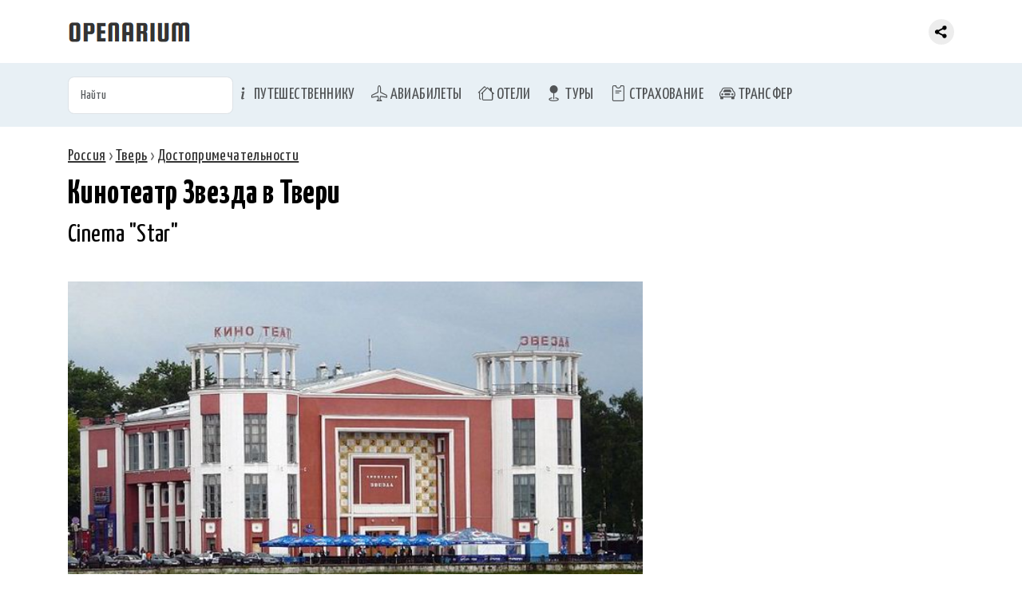

--- FILE ---
content_type: text/html; charset=utf-8
request_url: https://openarium.ru/poi/89816768/
body_size: 7480
content:
<!doctype html> <html lang="ru"> <meta charset="utf-8"> <title>Кинотеатр Звезда в Твери, Россия - описание, фото, на карте</title> <meta name="description" content="Кинотеатр &quot;Звезда&quot; (Cinema &quot;Star&quot;) находится в Твери (Россия). Фото, описание, на что обратить внимание при посещении. Кинотеатр &quot;Звезда&quot; на карте"><meta name="viewport" content="width=device-width">  <link rel="canonical" href="https://openarium.ru/poi/89816768/">  <link rel="stylesheet" href="https://cdn.jsdelivr.net/npm/bootstrap@5.3.3/dist/css/bootstrap.min.css"> <link rel="stylesheet" href="https://cdn.jsdelivr.net/npm/bootstrap-icons@1.11.1/font/bootstrap-icons.css"> <link rel="stylesheet" href="/style.css"> <link rel="stylesheet" href="/style_fonts.css"> <link rel="apple-touch-icon" sizes="180x180" href="/apple-touch-icon.png"> <link rel="icon" type="image/png" sizes="32x32" href="/favicon-32x32.png"> <link rel="icon" type="image/png" sizes="16x16" href="/favicon-16x16.png"> <link rel="manifest" href="/site.webmanifest"> <link rel="mask-icon" href="/safari-pinned-tab.svg" color="#5bbad5"> <meta name="msapplication-TileColor" content="#da532c"> <meta name="theme-color" content="#ffffff"><nav class="navbar navbar-expand fixed-top header"> <div class="container-md"> <a class="navbar-brand" href="/"> <img src="[data-uri]" alt="Openarium.ru - справочник туриста" title="Справочник туриста"/> </a>  <div class="collapse navbar-collapse"> <div class="me-auto"></div> <div class="share"><div class="ya-share2" data-curtain data-limit="0" data-more-button-type="short" data-services="vkontakte,odnoklassniki,telegram,whatsapp,messenger,viber,pinterest"></div></div> </div> </div> </nav> <nav class="navbar navbar-expand-md section-menu" aria-label="Menu of offers"> <div class="container-md"> <form role="search" id="searchForm" data-id="searchResult" name="req_form" method="get" action="/"> <input class="form-control" id="searchInput" name="req_search" type="text" placeholder="Найти"> </form> <button class="navbar-toggler" type="button" data-bs-toggle="collapse" data-bs-target="#mainMenu"> <span class="navbar-toggler-icon"></span> </button> <div class="collapse navbar-collapse" id="mainMenu"> <ul class="navbar-nav me-auto"> <li class="nav-item"> <a class="nav-link menu-top-li" href="/Сервисы/"><i class="bi bi-info-lg"></i> Путешественнику</a> </li> <li class="nav-item"> <a class="nav-link menu-top-li" href="/avia/"><i class="bi bi-airplane"></i> Авиабилеты</a> </li> <li class="nav-item"> <a class="nav-link menu-top-li" href="/hotels/"><i class="bi bi-houses"></i> Отели</a> </li> <li class="nav-item"> <a class="nav-link menu-top-li" href="/Туры/"><i class="bi bi-geo-fill"></i> Туры</a> </li> <li class="nav-item"> <a class="nav-link menu-top-li" href="/Страхование/"><i class="bi bi-pass"></i> Страхование</a> </li> <li class="nav-item"> <a class="nav-link menu-top-li" href="/transfer/"><i class="bi bi-car-front"></i> Трансфер</a> </li> </ul> </div> </div> </nav> <div id="searchResult"></div> <div class="section-content"> <div class="container-md">  <nav class = "nav" xmlns:v="http://rdf.data-vocabulary.org/#"><span typeof="v:Breadcrumb"><a rel="v:url" property="v:title" title="Россия" href="https://openarium.ru/Россия/">Россия</a></span> › <span typeof="v:Breadcrumb"><a rel="v:url" property="v:title" title="Тверь" href="https://openarium.ru/Россия/Тверь/">Тверь</a></span> › <span typeof="v:Breadcrumb"><a rel="v:url" property="v:title" title="Достопримечательности" href="https://openarium.ru/Россия/Тверь/Достопримечательности/">Достопримечательности</a></span></nav> <h1 class="mb-0">Кинотеатр Звезда в Твери</h1> <h2 class="mt-0">Cinema "Star"</h2>  <div class="page-content"> <section class="box-text"><div class="wrapper-tab"><div class="row"><div class="foto col"><img class="lazyload" data-sizes="auto" data-src="/foto/f0nnR7k9gMIUiP.jpg" alt="Кинотеатр Звезда в Твери" title="Кинотеатр Звезда в Твери"></div></div><div class="rate"><div class="stream vote" data-place="27888" data-voice="yes" data="recPlaceYes_27888"> <span class="vote-yes" title="Рекомендую"></span> <span class="vote-voice" id="recPlaceYes_27888"></span></div><div class="stream vote" data-place="27888" data-voice="no" data="recPlaceNo_27888"> <span class="vote-no" title="Не рекомендую"></span> <span class="vote-voice" id="recPlaceNo_27888"></span></div></div></div><p>Здание кинотеатра «Звезда» - лучший памятник советской архитектуры в Твери. Построенный еще в тридцатых годах XX века, он до сих пор не теряет популярности среди местных жителей. </p><p>Кинотеатр «Звезда» в настоящий момент является крупнейшим кинотеатром Тверской области. Находится он в самом центре города, на берегу Волги. Здание было построено в 1935—1937 гг. по проекту московского архитектора В.П.Калмыкова и явилось интересным примером переходного стиля от конструктивизма к сталинскому неоклассицизму. Главным фасадом кинотеатр обращен к Волге. Здесь же центральный вход, а по бокам – две симметричные круглые башни, прорезанные вытянутыми по вертикали окнами. Боковые фасады здания кинотеатра "Звезда" украшают высокие, в два этажа, шестигранные колонны. В нишах второго этажа - ряд шестиугольных окон.</p><p>В кинотеатре работают два зала: «синий» и «зеленый», каждый из них вмещает 250 человек. В задних рядах существуют классические «места для поцелуев»: сдвоенные кресла без разделяющих подлокотников. В январе 2010 года в кинотеатре открыт третий зал на 44 места, где демонстрируют фильмы в формате 3D. Недавно на фасаде здания появился большой экран, на котором показывают рекламные ролики. Он настолько органично вписался в его архитектуру, разместившись точно по размеру ниши на фасаде здания, что создалось впечатление, будто наконец осуществилась давняя задумка архитектора.</p><p><strong>Телефон</strong>: +7 (4822) 777-180</p><p><strong>Местонахождение</strong>: <em>набережная Степана Разина 1, г.Тверь, Россия</em></p><p><strong>Координаты</strong>: <em id="poiGps27888" class="rememberText">56.86212400, 35.90645800</em></p><p>#<a href="/Россия/Тверь/Кинотеатры/">кинотеатр</a> </p></section> </div>   <h2>Кинотеатр "Звезда" на карте</h2> <div class="wrapper-tab"> <div id="ymaps-map-window" class="ymaps-map"></div> </div>  <br><br><hr><h3>Групповые и индивидуальные <a href="/Россия/Тверь/Экскурсии/">экскурсии по Твери</a></h3><div class="card-group"> <div class="card"> <img class="lazyload" data-sizes="auto" data-src="/foto/iB0IhsGZ8NxZv8.jpg?w=300&h=200" alt="" title=""> <div class="card-body"> <h4 class="card-title" id="ovn_59122" style="clor:#000000; font-weight:800;">Третий город Российской империи: групповая экскурсия по Твери</h4> <div class="row"> <p class="col">1000 ₽ за человека</p> <p class="col">2 часа</p> </div> <noindex> <div class="overlay is-hidden" id="ovr_59122"></div> <a rel=external class="btn btn-primary" onclick="openModal(59122, 'book-exc-promo');">Забронировать экскурсию</a> </noindex> </div> </div> <div class="card"> <img class="lazyload" data-sizes="auto" data-src="/foto/IxHpGPhMIdpEXU.jpg?w=300&h=200" alt="" title=""> <div class="card-body"> <h4 class="card-title" id="ovn_56004" style="clor:#000000; font-weight:800;">Групповая экскурсия по основным достопримечательностям Твери</h4> <div class="row"> <p class="col">700 ₽ за человека</p> <p class="col">2 часа</p> </div> <noindex> <div class="overlay is-hidden" id="ovr_56004"></div> <a rel=external class="btn btn-primary" onclick="openModal(56004, 'book-exc-promo');">Забронировать экскурсию</a> </noindex> </div> </div> <div class="card"> <img class="lazyload" data-sizes="auto" data-src="/foto/JruPjloEpkTfG8.jpg?w=300&h=200" alt="" title=""> <div class="card-body"> <h4 class="card-title" id="ovn_41753" style="clor:#000000; font-weight:800;">«Тверь кабацкая»: гастрономическая экскурсия с дегустациями</h4> <div class="row"> <p class="col">2900 ₽ за человека</p> <p class="col">3.5 часа</p> </div> <noindex> <div class="overlay is-hidden" id="ovr_41753"></div> <a rel=external class="btn btn-primary" onclick="openModal(41753, 'book-exc-promo');">Забронировать экскурсию</a> </noindex> </div> </div> </div> <br> </div> </div> <section class="presentation-dark box-figure"> <div class="container-md"> <h3><a href='/Россия/Тверь/Достопримечательности/'>Достопримечательности Твери</a></h3><div class="row row-cols-2 row-cols-md-4 g-2"><div class="fig-album col"> <img class="lazyload" data-sizes="auto" data-src="/foto/xnd1LlDpI7ha4h.jpg?h=135" alt="Церковь Воскресения Христова (Трех исповедников)" title="Церковь Воскресения Христова (Трех исповедников)"> <div class="fig-album-caption"><a href="/poi/65125850/">Церковь Воскресения Христова ("Трех исповедников"), Тверь, Россия</a></div> </div><div class="fig-album col"> <img class="lazyload" data-sizes="auto" data-src="/foto/3f4rFdyxBfpdPI.jpg?h=135" alt="Горсад Твери" title="Горсад Твери"> <div class="fig-album-caption"><a href="/poi/66997602/">Горсад Твери, Тверь, Россия</a></div> </div><div class="fig-album col"> <img class="lazyload" data-sizes="auto" data-src="/foto/urZ26TG2Lg9Tc1.jpg?h=135" alt="Савватьевская пустынь" title="Савватьевская пустынь"> <div class="fig-album-caption"><a href="/poi/19510863/">Савватьевская пустынь, Тверь, Россия</a></div> </div><div class="fig-album col"> <img class="lazyload" data-sizes="auto" data-src="/foto/3o4y2irxDgCDkZ.jpg?h=135" alt="Усадьба Знаменское-Раёк" title="Усадьба Знаменское-Раёк"> <div class="fig-album-caption"><a href="/poi/99550693/">Усадьба Знаменское-Раёк, Тверь, Россия</a></div> </div><div class="fig-album col"> <img class="lazyload" data-sizes="auto" data-src="/foto/FdYemgr4IeJXCu.jpg?h=135" alt="Успенская церковь в селе Николо-Рожок" title="Успенская церковь в селе Николо-Рожок"> <div class="fig-album-caption"><a href="/poi/71539282/">Успенская церковь в селе Николо-Рожок, Тверь, Россия</a></div> </div><div class="fig-album col"> <img class="lazyload" data-sizes="auto" data-src="/foto/bnK4iOleJLyRIm.jpg?h=135" alt="Спорткомплекс Юбилейный" title="Спорткомплекс Юбилейный"> <div class="fig-album-caption"><a href="/poi/19920375/">Спорткомплекс "Юбилейный", Тверь, Россия</a></div> </div><div class="fig-album col"> <img class="lazyload" data-sizes="auto" data-src="/foto/O1tuURfOsGdtX8.jpg?h=135" alt="Памятник маршалу Жукову" title="Памятник маршалу Жукову"> <div class="fig-album-caption"><a href="/poi/35007506/">Памятник маршалу Жукову, Тверь, Россия</a></div> </div><div class="fig-album col"> <img class="lazyload" data-sizes="auto" data-src="/foto/rMfMuX9POj7vtR.jpg?h=135" alt="Музей МалиныБежецк" title="Музей МалиныБежецк"> <div class="fig-album-caption"><a href="/poi/31738720/">Музей Малины"Бежецк, Тверь, Россия</a></div> </div></div> </div> </section><section class="presentation-dark box-figure"> <div class="container-md"> <h3>Достопримечательности России</h3><div class="row row-cols-2 row-cols-md-4 g-2"><div class="fig-album col"> <img class="lazyload" data-sizes="auto" data-src="/foto/f9mgCpCfrUt0Yj.jpg?h=135" alt="Река Тверца и Тверецкая набережная" title="Река Тверца и Тверецкая набережная"> <div class="fig-album-caption"><a href="/poi/55274529/">Река Тверца и Тверецкая набережная, Торжок, Россия</a></div> </div><div class="fig-album col"> <img class="lazyload" data-sizes="auto" data-src="/foto/RRgLkJTTZol4Pn.jpg?h=135" alt="Курортный парк Кисловодска" title="Курортный парк Кисловодска"> <div class="fig-album-caption"><a href="/poi/10836794/">Курортный парк Кисловодска, Кисловодск, Россия</a></div> </div><div class="fig-album col"> <img class="lazyload" data-sizes="auto" data-src="/foto/HZxbF3gcuh4ky4.jpg?h=135" alt="Поющий фонтан у Драматического театра" title="Поющий фонтан у Драматического театра"> <div class="fig-album-caption"><a href="/poi/71426032/">Поющий фонтан у Драматического театра, Краснодар, Россия</a></div> </div><div class="fig-album col"> <img class="lazyload" data-sizes="auto" data-src="/foto/yOI41bIGNfLNfE.jpg?h=135" alt="Торговый центр Омега" title="Торговый центр Омега"> <div class="fig-album-caption"><a href="/poi/33364671/">Торговый центр "Омега", Набережные Челны, Россия</a></div> </div><div class="fig-album col"> <img class="lazyload" data-sizes="auto" data-src="/foto/h95J83MHR0DXvr.jpg?h=135" alt="Свердловская киностудия" title="Свердловская киностудия"> <div class="fig-album-caption"><a href="/poi/62618698/">Свердловская киностудия, Екатеринбург, Россия</a></div> </div><div class="fig-album col"> <img class="lazyload" data-sizes="auto" data-src="/foto/3jB651CcfXsyCl.jpg?h=135" alt="Аэропорт Иркутска" title="Аэропорт Иркутска"> <div class="fig-album-caption"><a href="/poi/58198836/">Аэропорт Иркутска, Иркутск, Россия</a></div> </div><div class="fig-album col"> <img class="lazyload" data-sizes="auto" data-src="/foto/DLaMBKvMA89JVS.jpg?h=135" alt="Золотой пляж Феодосии" title="Золотой пляж Феодосии"> <div class="fig-album-caption"><a href="/poi/57614379/">Золотой пляж Феодосии, Феодосия, Россия</a></div> </div><div class="fig-album col"> <img class="lazyload" data-sizes="auto" data-src="/foto/jhrf8YnAPhPKX8.jpg?h=135" alt="Городище Искер" title="Городище Искер"> <div class="fig-album-caption"><a href="/poi/79990242/">Городище Искер, Тобольск, Россия</a></div> </div></div><p class="text-seli"><a href='/Россия/Достопримечательности/'>Достопримечательности России</a></p> </div> </section><footer class="section-footer"> <div class="container-md"> <div class="box-about">&copy; 2026 <a href="">Openarium.ru</a> :: <a href="/about/">Обратная связь</a></div> <div style="margin:15px 0 0; text-align:center"><div class="ya-share2" data-curtain data-limit="8" data-services="vkontakte,odnoklassniki,telegram,messenger,viber,whatsapp,moimir,pinterest"></div></div> </div> </footer> <script src="//ajax.googleapis.com/ajax/libs/jquery/3.6.3/jquery.min.js"></script><script src="https://cdn.jsdelivr.net/npm/bootstrap@5.3.3/dist/js/bootstrap.bundle.min.js"></script><script>const openModal=(data,goal)=>{ym(27141044,'reachGoal',goal);const txt=$(`#ovn_${data}`).text();const ttl=txt.includes('экскурс')?'':'Экскурсия:&nbsp;';$(`#ovr_${data}`).removeClass("is-hidden").html(`                <div class="modal-content">                    <span class="button-close" onclick="closeModal(${data});"></span>                    <h5>${ttl}${txt}</h5>                    <iframe id="order-form-iframe" width="100%" style="height:90vh;" src="https://www.sputnik8.com/order_form?id=${data}&amp;ref=1700"></iframe>                </div>            `);};const closeModal=(data)=>{$('#ovr_'+data).addClass("is-hidden");}</script><script src="https://cdn.jsdelivr.net/gh/jquery-form/form@4.2.2/dist/jquery.form.min.js"></script><script>$(document).ready(function(){$('body').on('keyup','#searchForm',function(){$(this).ajaxSubmit({target:"#searchResult",timeout:3000});return false;});});</script><script src="https://api-maps.yandex.ru/2.0/?coordorder=longlat&load=package.full&wizard=constructor&lang=ru-RU"></script><script>ymaps.ready(function(){var map=new ymaps.Map("ymaps-map-window",{center:[35.90645800,56.86212400],zoom:13,type:"yandex#map"});map.controls.add('zoomControl').add('mapTools').add(new ymaps.control.TypeSelector(['yandex#map','yandex#satellite','yandex#hybrid','yandex#publicMap']));map.geoObjects.add(new ymaps.Placemark([35.90645800,56.86212400],{balloonContent:'<div class="ymaps-poi"><img class="lazyload" data-sizes="auto" data-src="/foto/f0nnR7k9gMIUiP.jpg?h=200" alt="Кинотеатр Звезда" title="Кинотеатр Звезда"><br><a target="_blank" href="/poi/89816768/">Кинотеатр "Звезда"</a><br>Тверь, Россия<br><span>56.86212400, 35.90645800</span></div>'},{preset:'type_ymap_icon'}));});</script><script>$("document").ready(function(){$('body').on('click','.vote',function(){$.ajax({url:'/?place='+$(this).attr('data-place')+'&voice='+$(this).attr('data-voice'),context:$('#'+$(this).attr('data')),success:function(data){$(this).html(data);}});return false;});});</script><script src="/js/lazysizes.min.js"></script><script src="https://yastatic.net/share2/share.js"></script><script></script><!--Yandex.Metrika counter--><script type="text/javascript">(function(m,e,t,r,i,k,a){m[i]=m[i]||function(){(m[i].a=m[i].a||[]).push(arguments)};m[i].l=1*new Date();for(var j=0;j<document.scripts.length;j++){if(document.scripts[j].src===r){return;}}k=e.createElement(t),a=e.getElementsByTagName(t)[0],k.async=1,k.src=r,a.parentNode.insertBefore(k,a)})(window,document,"script","https://mc.yandex.ru/metrika/tag.js","ym");ym(27141044,"init",{clickmap:true,trackLinks:true,accurateTrackBounce:true,webvisor:true});</script><noscript><div><img src="https://mc.yandex.ru/watch/27141044"style="position:absolute; left:-9999px;"alt=""/></div></noscript><!--/Yandex.Metrika counter-->